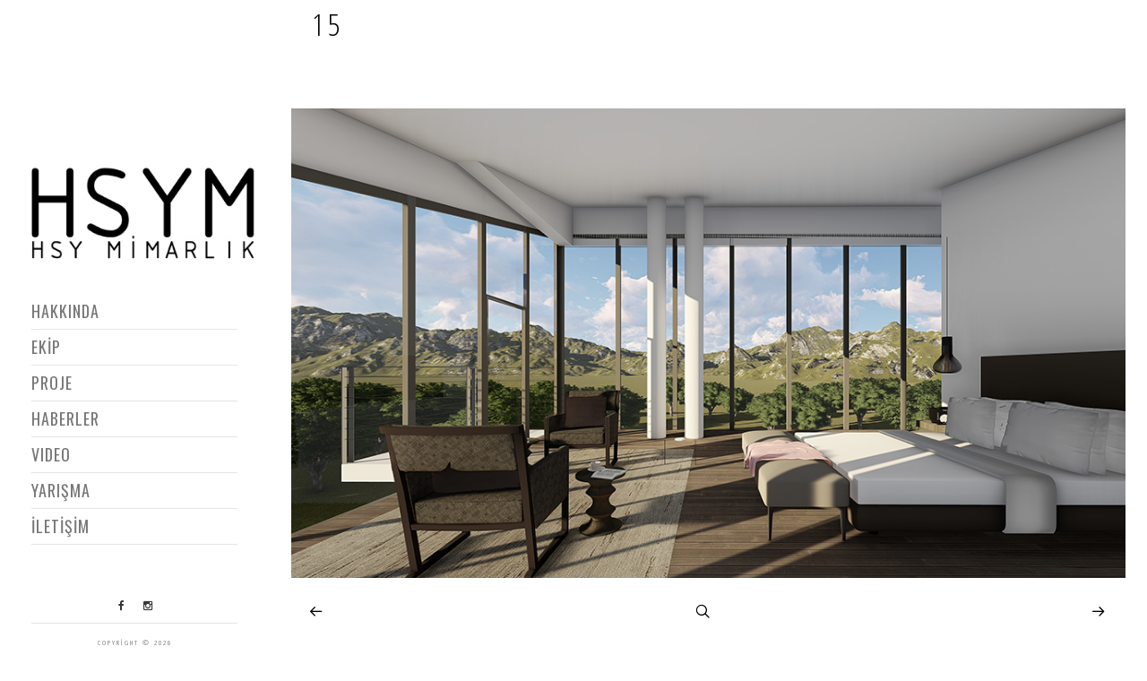

--- FILE ---
content_type: text/html; charset=UTF-8
request_url: https://www.hsymimarlik.com/projeler/sakarya-ciftlik-evi/attachment/15
body_size: 10686
content:
<!doctype html>
<html lang="tr" xmlns:og="http://opengraphprotocol.org/schema/" xmlns:fb="http://www.facebook.com/2008/fbml">
<head>
	<meta http-equiv="Content-Type" content="text/html; charset=UTF-8" />
	<meta name="viewport" content="width=device-width, initial-scale=1, maximum-scale=1" />
	<link rel="profile" href="https://gmpg.org/xfn/11" />
	<link rel="pingback" href="https://www.hsymimarlik.com/xmlrpc.php" />
	<link rel="shortcut icon" href="https://www.hsymimarlik.com/wp-content/uploads/2017/03/logo_dark_v.png" /><link href="https://fonts.googleapis.com/css?family=Open+Sans+Condensed:300,300i,700|Open+Sans:300,300i,400,400i,600,600i,700,700i,800,800i" rel="stylesheet">
<meta name='robots' content='index, follow, max-image-preview:large, max-snippet:-1, max-video-preview:-1' />

	<!-- This site is optimized with the Yoast SEO Premium plugin v22.0 (Yoast SEO v22.1) - https://yoast.com/wordpress/plugins/seo/ -->
	<title>15 | HSY Mimarlık</title>
	<link rel="canonical" href="https://www.hsymimarlik.com/projeler/sakarya-ciftlik-evi/attachment/15/" />
	<meta property="og:locale" content="tr_TR" />
	<meta property="og:type" content="article" />
	<meta property="og:title" content="15 | HSY Mimarlık" />
	<meta property="og:url" content="https://www.hsymimarlik.com/projeler/sakarya-ciftlik-evi/attachment/15/" />
	<meta property="og:site_name" content="HSY Mimarlık" />
	<meta property="og:image" content="https://www.hsymimarlik.com/projeler/sakarya-ciftlik-evi/attachment/15" />
	<meta property="og:image:width" content="1000" />
	<meta property="og:image:height" content="563" />
	<meta property="og:image:type" content="image/jpeg" />
	<meta name="twitter:card" content="summary_large_image" />
	<script type="application/ld+json" class="yoast-schema-graph">{"@context":"https://schema.org","@graph":[{"@type":"WebPage","@id":"https://www.hsymimarlik.com/projeler/sakarya-ciftlik-evi/attachment/15/","url":"https://www.hsymimarlik.com/projeler/sakarya-ciftlik-evi/attachment/15/","name":"15 | HSY Mimarlık","isPartOf":{"@id":"https://www.hsymimarlik.com/#website"},"primaryImageOfPage":{"@id":"https://www.hsymimarlik.com/projeler/sakarya-ciftlik-evi/attachment/15/#primaryimage"},"image":{"@id":"https://www.hsymimarlik.com/projeler/sakarya-ciftlik-evi/attachment/15/#primaryimage"},"thumbnailUrl":"https://www.hsymimarlik.com/wp-content/uploads/2018/04/15.jpg","datePublished":"2018-04-16T14:40:06+00:00","dateModified":"2018-04-16T14:40:06+00:00","breadcrumb":{"@id":"https://www.hsymimarlik.com/projeler/sakarya-ciftlik-evi/attachment/15/#breadcrumb"},"inLanguage":"tr","potentialAction":[{"@type":"ReadAction","target":["https://www.hsymimarlik.com/projeler/sakarya-ciftlik-evi/attachment/15/"]}]},{"@type":"ImageObject","inLanguage":"tr","@id":"https://www.hsymimarlik.com/projeler/sakarya-ciftlik-evi/attachment/15/#primaryimage","url":"https://www.hsymimarlik.com/wp-content/uploads/2018/04/15.jpg","contentUrl":"https://www.hsymimarlik.com/wp-content/uploads/2018/04/15.jpg","width":1000,"height":563},{"@type":"BreadcrumbList","@id":"https://www.hsymimarlik.com/projeler/sakarya-ciftlik-evi/attachment/15/#breadcrumb","itemListElement":[{"@type":"ListItem","position":1,"name":"Home","item":"https://www.hsymimarlik.com/"},{"@type":"ListItem","position":2,"name":"SAKARYA ÇİFTLİK EVİ","item":"https://www.hsymimarlik.com/projeler/sakarya-ciftlik-evi"},{"@type":"ListItem","position":3,"name":"15"}]},{"@type":"WebSite","@id":"https://www.hsymimarlik.com/#website","url":"https://www.hsymimarlik.com/","name":"HSY Mimarlık","description":"HSY Architects","potentialAction":[{"@type":"SearchAction","target":{"@type":"EntryPoint","urlTemplate":"https://www.hsymimarlik.com/?s={search_term_string}"},"query-input":"required name=search_term_string"}],"inLanguage":"tr"}]}</script>
	<!-- / Yoast SEO Premium plugin. -->


<link rel='dns-prefetch' href='//fonts.googleapis.com' />
<link href='https://fonts.gstatic.com' crossorigin rel='preconnect' />
<link rel="alternate" type="application/rss+xml" title="HSY Mimarlık &raquo; akışı" href="https://www.hsymimarlik.com/feed" />
<meta property="og:title" content="15"/><meta property="og:type" content="article"/><meta property="og:url" content="https://www.hsymimarlik.com/projeler/sakarya-ciftlik-evi/attachment/15"/><meta property="og:site_name" content="HSY Mimarlık"/><meta property="og:description" content=""/><meta property="og:image" content="https://www.hsymimarlik.com/wp-content/uploads/2018/01/logo_dark_v7.png"/><script type="text/javascript">
/* <![CDATA[ */
window._wpemojiSettings = {"baseUrl":"https:\/\/s.w.org\/images\/core\/emoji\/14.0.0\/72x72\/","ext":".png","svgUrl":"https:\/\/s.w.org\/images\/core\/emoji\/14.0.0\/svg\/","svgExt":".svg","source":{"concatemoji":"https:\/\/www.hsymimarlik.com\/wp-includes\/js\/wp-emoji-release.min.js?ver=154018108bc869f1461da5701990aeb9"}};
/*! This file is auto-generated */
!function(i,n){var o,s,e;function c(e){try{var t={supportTests:e,timestamp:(new Date).valueOf()};sessionStorage.setItem(o,JSON.stringify(t))}catch(e){}}function p(e,t,n){e.clearRect(0,0,e.canvas.width,e.canvas.height),e.fillText(t,0,0);var t=new Uint32Array(e.getImageData(0,0,e.canvas.width,e.canvas.height).data),r=(e.clearRect(0,0,e.canvas.width,e.canvas.height),e.fillText(n,0,0),new Uint32Array(e.getImageData(0,0,e.canvas.width,e.canvas.height).data));return t.every(function(e,t){return e===r[t]})}function u(e,t,n){switch(t){case"flag":return n(e,"\ud83c\udff3\ufe0f\u200d\u26a7\ufe0f","\ud83c\udff3\ufe0f\u200b\u26a7\ufe0f")?!1:!n(e,"\ud83c\uddfa\ud83c\uddf3","\ud83c\uddfa\u200b\ud83c\uddf3")&&!n(e,"\ud83c\udff4\udb40\udc67\udb40\udc62\udb40\udc65\udb40\udc6e\udb40\udc67\udb40\udc7f","\ud83c\udff4\u200b\udb40\udc67\u200b\udb40\udc62\u200b\udb40\udc65\u200b\udb40\udc6e\u200b\udb40\udc67\u200b\udb40\udc7f");case"emoji":return!n(e,"\ud83e\udef1\ud83c\udffb\u200d\ud83e\udef2\ud83c\udfff","\ud83e\udef1\ud83c\udffb\u200b\ud83e\udef2\ud83c\udfff")}return!1}function f(e,t,n){var r="undefined"!=typeof WorkerGlobalScope&&self instanceof WorkerGlobalScope?new OffscreenCanvas(300,150):i.createElement("canvas"),a=r.getContext("2d",{willReadFrequently:!0}),o=(a.textBaseline="top",a.font="600 32px Arial",{});return e.forEach(function(e){o[e]=t(a,e,n)}),o}function t(e){var t=i.createElement("script");t.src=e,t.defer=!0,i.head.appendChild(t)}"undefined"!=typeof Promise&&(o="wpEmojiSettingsSupports",s=["flag","emoji"],n.supports={everything:!0,everythingExceptFlag:!0},e=new Promise(function(e){i.addEventListener("DOMContentLoaded",e,{once:!0})}),new Promise(function(t){var n=function(){try{var e=JSON.parse(sessionStorage.getItem(o));if("object"==typeof e&&"number"==typeof e.timestamp&&(new Date).valueOf()<e.timestamp+604800&&"object"==typeof e.supportTests)return e.supportTests}catch(e){}return null}();if(!n){if("undefined"!=typeof Worker&&"undefined"!=typeof OffscreenCanvas&&"undefined"!=typeof URL&&URL.createObjectURL&&"undefined"!=typeof Blob)try{var e="postMessage("+f.toString()+"("+[JSON.stringify(s),u.toString(),p.toString()].join(",")+"));",r=new Blob([e],{type:"text/javascript"}),a=new Worker(URL.createObjectURL(r),{name:"wpTestEmojiSupports"});return void(a.onmessage=function(e){c(n=e.data),a.terminate(),t(n)})}catch(e){}c(n=f(s,u,p))}t(n)}).then(function(e){for(var t in e)n.supports[t]=e[t],n.supports.everything=n.supports.everything&&n.supports[t],"flag"!==t&&(n.supports.everythingExceptFlag=n.supports.everythingExceptFlag&&n.supports[t]);n.supports.everythingExceptFlag=n.supports.everythingExceptFlag&&!n.supports.flag,n.DOMReady=!1,n.readyCallback=function(){n.DOMReady=!0}}).then(function(){return e}).then(function(){var e;n.supports.everything||(n.readyCallback(),(e=n.source||{}).concatemoji?t(e.concatemoji):e.wpemoji&&e.twemoji&&(t(e.twemoji),t(e.wpemoji)))}))}((window,document),window._wpemojiSettings);
/* ]]> */
</script>
<link rel='stylesheet' id='beeteam_front_fontawsome_css-css' href='https://www.hsymimarlik.com/wp-content/plugins/ultimate-layouts-vc/assets/front-end/fontawesome/css/font-awesome.min.css?ver=2.2.0' type='text/css' media='all' />
<link rel='stylesheet' id='beeteam_front_animate_css-css' href='https://www.hsymimarlik.com/wp-content/plugins/ultimate-layouts-vc/assets/front-end/animate.css?ver=2.2.0' type='text/css' media='all' />
<link rel='stylesheet' id='beeteam_front_slick_css-css' href='https://www.hsymimarlik.com/wp-content/plugins/ultimate-layouts-vc/assets/front-end/slick/slick.css?ver=2.2.0' type='text/css' media='all' />
<link rel='stylesheet' id='beeteam_front_loadawsome_css-css' href='https://www.hsymimarlik.com/wp-content/plugins/ultimate-layouts-vc/assets/front-end/loaders.css?ver=2.2.0' type='text/css' media='all' />
<link rel='stylesheet' id='beeteam_front_priority_css-css' href='https://www.hsymimarlik.com/wp-content/plugins/ultimate-layouts-vc/assets/front-end/priority-navigation/priority-nav-core.css?ver=2.2.0' type='text/css' media='all' />
<link rel='stylesheet' id='beeteam_front_hover_css-css' href='https://www.hsymimarlik.com/wp-content/plugins/ultimate-layouts-vc/assets/front-end/hover-css/hover.css?ver=2.2.0' type='text/css' media='all' />
<link rel='stylesheet' id='beeteam_front_pagination_css-css' href='https://www.hsymimarlik.com/wp-content/plugins/ultimate-layouts-vc/assets/front-end/pagination/pagination.css?ver=2.2.0' type='text/css' media='all' />
<link rel='stylesheet' id='beeteam_front_malihu_css-css' href='https://www.hsymimarlik.com/wp-content/plugins/ultimate-layouts-vc/assets/front-end/malihuscroll/jquery.mCustomScrollbar.min.css?ver=2.2.0' type='text/css' media='all' />
<style id='wp-emoji-styles-inline-css' type='text/css'>

	img.wp-smiley, img.emoji {
		display: inline !important;
		border: none !important;
		box-shadow: none !important;
		height: 1em !important;
		width: 1em !important;
		margin: 0 0.07em !important;
		vertical-align: -0.1em !important;
		background: none !important;
		padding: 0 !important;
	}
</style>
<link rel='stylesheet' id='wp-block-library-css' href='https://www.hsymimarlik.com/wp-includes/css/dist/block-library/style.min.css?ver=154018108bc869f1461da5701990aeb9' type='text/css' media='all' />
<style id='classic-theme-styles-inline-css' type='text/css'>
/*! This file is auto-generated */
.wp-block-button__link{color:#fff;background-color:#32373c;border-radius:9999px;box-shadow:none;text-decoration:none;padding:calc(.667em + 2px) calc(1.333em + 2px);font-size:1.125em}.wp-block-file__button{background:#32373c;color:#fff;text-decoration:none}
</style>
<style id='global-styles-inline-css' type='text/css'>
body{--wp--preset--color--black: #000000;--wp--preset--color--cyan-bluish-gray: #abb8c3;--wp--preset--color--white: #ffffff;--wp--preset--color--pale-pink: #f78da7;--wp--preset--color--vivid-red: #cf2e2e;--wp--preset--color--luminous-vivid-orange: #ff6900;--wp--preset--color--luminous-vivid-amber: #fcb900;--wp--preset--color--light-green-cyan: #7bdcb5;--wp--preset--color--vivid-green-cyan: #00d084;--wp--preset--color--pale-cyan-blue: #8ed1fc;--wp--preset--color--vivid-cyan-blue: #0693e3;--wp--preset--color--vivid-purple: #9b51e0;--wp--preset--color--gray: #676767;--wp--preset--color--light-gray: #eeeeee;--wp--preset--color--dark-gray: #333333;--wp--preset--gradient--vivid-cyan-blue-to-vivid-purple: linear-gradient(135deg,rgba(6,147,227,1) 0%,rgb(155,81,224) 100%);--wp--preset--gradient--light-green-cyan-to-vivid-green-cyan: linear-gradient(135deg,rgb(122,220,180) 0%,rgb(0,208,130) 100%);--wp--preset--gradient--luminous-vivid-amber-to-luminous-vivid-orange: linear-gradient(135deg,rgba(252,185,0,1) 0%,rgba(255,105,0,1) 100%);--wp--preset--gradient--luminous-vivid-orange-to-vivid-red: linear-gradient(135deg,rgba(255,105,0,1) 0%,rgb(207,46,46) 100%);--wp--preset--gradient--very-light-gray-to-cyan-bluish-gray: linear-gradient(135deg,rgb(238,238,238) 0%,rgb(169,184,195) 100%);--wp--preset--gradient--cool-to-warm-spectrum: linear-gradient(135deg,rgb(74,234,220) 0%,rgb(151,120,209) 20%,rgb(207,42,186) 40%,rgb(238,44,130) 60%,rgb(251,105,98) 80%,rgb(254,248,76) 100%);--wp--preset--gradient--blush-light-purple: linear-gradient(135deg,rgb(255,206,236) 0%,rgb(152,150,240) 100%);--wp--preset--gradient--blush-bordeaux: linear-gradient(135deg,rgb(254,205,165) 0%,rgb(254,45,45) 50%,rgb(107,0,62) 100%);--wp--preset--gradient--luminous-dusk: linear-gradient(135deg,rgb(255,203,112) 0%,rgb(199,81,192) 50%,rgb(65,88,208) 100%);--wp--preset--gradient--pale-ocean: linear-gradient(135deg,rgb(255,245,203) 0%,rgb(182,227,212) 50%,rgb(51,167,181) 100%);--wp--preset--gradient--electric-grass: linear-gradient(135deg,rgb(202,248,128) 0%,rgb(113,206,126) 100%);--wp--preset--gradient--midnight: linear-gradient(135deg,rgb(2,3,129) 0%,rgb(40,116,252) 100%);--wp--preset--font-size--small: 13px;--wp--preset--font-size--medium: 20px;--wp--preset--font-size--large: 36px;--wp--preset--font-size--x-large: 42px;--wp--preset--spacing--20: 0.44rem;--wp--preset--spacing--30: 0.67rem;--wp--preset--spacing--40: 1rem;--wp--preset--spacing--50: 1.5rem;--wp--preset--spacing--60: 2.25rem;--wp--preset--spacing--70: 3.38rem;--wp--preset--spacing--80: 5.06rem;--wp--preset--shadow--natural: 6px 6px 9px rgba(0, 0, 0, 0.2);--wp--preset--shadow--deep: 12px 12px 50px rgba(0, 0, 0, 0.4);--wp--preset--shadow--sharp: 6px 6px 0px rgba(0, 0, 0, 0.2);--wp--preset--shadow--outlined: 6px 6px 0px -3px rgba(255, 255, 255, 1), 6px 6px rgba(0, 0, 0, 1);--wp--preset--shadow--crisp: 6px 6px 0px rgba(0, 0, 0, 1);}:where(.is-layout-flex){gap: 0.5em;}:where(.is-layout-grid){gap: 0.5em;}body .is-layout-flow > .alignleft{float: left;margin-inline-start: 0;margin-inline-end: 2em;}body .is-layout-flow > .alignright{float: right;margin-inline-start: 2em;margin-inline-end: 0;}body .is-layout-flow > .aligncenter{margin-left: auto !important;margin-right: auto !important;}body .is-layout-constrained > .alignleft{float: left;margin-inline-start: 0;margin-inline-end: 2em;}body .is-layout-constrained > .alignright{float: right;margin-inline-start: 2em;margin-inline-end: 0;}body .is-layout-constrained > .aligncenter{margin-left: auto !important;margin-right: auto !important;}body .is-layout-constrained > :where(:not(.alignleft):not(.alignright):not(.alignfull)){max-width: var(--wp--style--global--content-size);margin-left: auto !important;margin-right: auto !important;}body .is-layout-constrained > .alignwide{max-width: var(--wp--style--global--wide-size);}body .is-layout-flex{display: flex;}body .is-layout-flex{flex-wrap: wrap;align-items: center;}body .is-layout-flex > *{margin: 0;}body .is-layout-grid{display: grid;}body .is-layout-grid > *{margin: 0;}:where(.wp-block-columns.is-layout-flex){gap: 2em;}:where(.wp-block-columns.is-layout-grid){gap: 2em;}:where(.wp-block-post-template.is-layout-flex){gap: 1.25em;}:where(.wp-block-post-template.is-layout-grid){gap: 1.25em;}.has-black-color{color: var(--wp--preset--color--black) !important;}.has-cyan-bluish-gray-color{color: var(--wp--preset--color--cyan-bluish-gray) !important;}.has-white-color{color: var(--wp--preset--color--white) !important;}.has-pale-pink-color{color: var(--wp--preset--color--pale-pink) !important;}.has-vivid-red-color{color: var(--wp--preset--color--vivid-red) !important;}.has-luminous-vivid-orange-color{color: var(--wp--preset--color--luminous-vivid-orange) !important;}.has-luminous-vivid-amber-color{color: var(--wp--preset--color--luminous-vivid-amber) !important;}.has-light-green-cyan-color{color: var(--wp--preset--color--light-green-cyan) !important;}.has-vivid-green-cyan-color{color: var(--wp--preset--color--vivid-green-cyan) !important;}.has-pale-cyan-blue-color{color: var(--wp--preset--color--pale-cyan-blue) !important;}.has-vivid-cyan-blue-color{color: var(--wp--preset--color--vivid-cyan-blue) !important;}.has-vivid-purple-color{color: var(--wp--preset--color--vivid-purple) !important;}.has-black-background-color{background-color: var(--wp--preset--color--black) !important;}.has-cyan-bluish-gray-background-color{background-color: var(--wp--preset--color--cyan-bluish-gray) !important;}.has-white-background-color{background-color: var(--wp--preset--color--white) !important;}.has-pale-pink-background-color{background-color: var(--wp--preset--color--pale-pink) !important;}.has-vivid-red-background-color{background-color: var(--wp--preset--color--vivid-red) !important;}.has-luminous-vivid-orange-background-color{background-color: var(--wp--preset--color--luminous-vivid-orange) !important;}.has-luminous-vivid-amber-background-color{background-color: var(--wp--preset--color--luminous-vivid-amber) !important;}.has-light-green-cyan-background-color{background-color: var(--wp--preset--color--light-green-cyan) !important;}.has-vivid-green-cyan-background-color{background-color: var(--wp--preset--color--vivid-green-cyan) !important;}.has-pale-cyan-blue-background-color{background-color: var(--wp--preset--color--pale-cyan-blue) !important;}.has-vivid-cyan-blue-background-color{background-color: var(--wp--preset--color--vivid-cyan-blue) !important;}.has-vivid-purple-background-color{background-color: var(--wp--preset--color--vivid-purple) !important;}.has-black-border-color{border-color: var(--wp--preset--color--black) !important;}.has-cyan-bluish-gray-border-color{border-color: var(--wp--preset--color--cyan-bluish-gray) !important;}.has-white-border-color{border-color: var(--wp--preset--color--white) !important;}.has-pale-pink-border-color{border-color: var(--wp--preset--color--pale-pink) !important;}.has-vivid-red-border-color{border-color: var(--wp--preset--color--vivid-red) !important;}.has-luminous-vivid-orange-border-color{border-color: var(--wp--preset--color--luminous-vivid-orange) !important;}.has-luminous-vivid-amber-border-color{border-color: var(--wp--preset--color--luminous-vivid-amber) !important;}.has-light-green-cyan-border-color{border-color: var(--wp--preset--color--light-green-cyan) !important;}.has-vivid-green-cyan-border-color{border-color: var(--wp--preset--color--vivid-green-cyan) !important;}.has-pale-cyan-blue-border-color{border-color: var(--wp--preset--color--pale-cyan-blue) !important;}.has-vivid-cyan-blue-border-color{border-color: var(--wp--preset--color--vivid-cyan-blue) !important;}.has-vivid-purple-border-color{border-color: var(--wp--preset--color--vivid-purple) !important;}.has-vivid-cyan-blue-to-vivid-purple-gradient-background{background: var(--wp--preset--gradient--vivid-cyan-blue-to-vivid-purple) !important;}.has-light-green-cyan-to-vivid-green-cyan-gradient-background{background: var(--wp--preset--gradient--light-green-cyan-to-vivid-green-cyan) !important;}.has-luminous-vivid-amber-to-luminous-vivid-orange-gradient-background{background: var(--wp--preset--gradient--luminous-vivid-amber-to-luminous-vivid-orange) !important;}.has-luminous-vivid-orange-to-vivid-red-gradient-background{background: var(--wp--preset--gradient--luminous-vivid-orange-to-vivid-red) !important;}.has-very-light-gray-to-cyan-bluish-gray-gradient-background{background: var(--wp--preset--gradient--very-light-gray-to-cyan-bluish-gray) !important;}.has-cool-to-warm-spectrum-gradient-background{background: var(--wp--preset--gradient--cool-to-warm-spectrum) !important;}.has-blush-light-purple-gradient-background{background: var(--wp--preset--gradient--blush-light-purple) !important;}.has-blush-bordeaux-gradient-background{background: var(--wp--preset--gradient--blush-bordeaux) !important;}.has-luminous-dusk-gradient-background{background: var(--wp--preset--gradient--luminous-dusk) !important;}.has-pale-ocean-gradient-background{background: var(--wp--preset--gradient--pale-ocean) !important;}.has-electric-grass-gradient-background{background: var(--wp--preset--gradient--electric-grass) !important;}.has-midnight-gradient-background{background: var(--wp--preset--gradient--midnight) !important;}.has-small-font-size{font-size: var(--wp--preset--font-size--small) !important;}.has-medium-font-size{font-size: var(--wp--preset--font-size--medium) !important;}.has-large-font-size{font-size: var(--wp--preset--font-size--large) !important;}.has-x-large-font-size{font-size: var(--wp--preset--font-size--x-large) !important;}
.wp-block-navigation a:where(:not(.wp-element-button)){color: inherit;}
:where(.wp-block-post-template.is-layout-flex){gap: 1.25em;}:where(.wp-block-post-template.is-layout-grid){gap: 1.25em;}
:where(.wp-block-columns.is-layout-flex){gap: 2em;}:where(.wp-block-columns.is-layout-grid){gap: 2em;}
.wp-block-pullquote{font-size: 1.5em;line-height: 1.6;}
</style>
<link rel='stylesheet' id='dashicons-css' href='https://www.hsymimarlik.com/wp-includes/css/dashicons.min.css?ver=154018108bc869f1461da5701990aeb9' type='text/css' media='all' />
<link rel='stylesheet' id='kodex-posts-likes-css' href='https://www.hsymimarlik.com/wp-content/plugins/kodex-posts-likes/public/css/kodex-posts-likes-public.css?ver=2.5.0' type='text/css' media='all' />
<link rel='stylesheet' id='MainStyle-css' href='https://www.hsymimarlik.com/wp-content/themes/kinetika/style.css?ver=1.0' type='text/css' media='all' />
<style id='MainStyle-inline-css' type='text/css'>
.entry-content h1, .entry-content h2, .entry-content h3, .entry-content h4, .entry-content h5, .entry-content h6, .hero-text-wrap, .client-say, .sidebar h3, .homemenu, .mtheme-button, #header-searchform #hs, .vertical-menu, .wpcf7-form p, .toggle-menu-list li a, .blog-details-section-inner, .responsive-mobile-menu, .page-link, .entry-title h1, .pricing-wrap, #gridblock-filters li a, .pricing-table .pricing-row, .search-instructions, .portfolio-end-block h2.section-title, .slideshow_title, .static_slideshow_title, .fotorama__caption__wrap, .entry-content .heading-block h3, .entry-content h3.section-subtitle, .entry-content .service-content h4, .hero-text-wrap .hero-subtitle, .fotorama__caption__wrap h2, #respond h3, h2#comments, .entry-content h2.event-heading, .entry-content h2.project-heading {
font-family: Open Sans Condensed;
}
</style>
<link rel='stylesheet' id='verticalmenuCSS-css' href='https://www.hsymimarlik.com/wp-content/themes/kinetika/css/verticalmenu.css?ver=154018108bc869f1461da5701990aeb9' type='text/css' media='screen' />
<link rel='stylesheet' id='videoJSCSS-css' href='https://www.hsymimarlik.com/wp-content/themes/kinetika/js/videojs/video-js.css?ver=154018108bc869f1461da5701990aeb9' type='text/css' media='screen' />
<link rel='stylesheet' id='owlcarousel_css-css' href='https://www.hsymimarlik.com/wp-content/themes/kinetika/css/owlcarousel/owl.carousel.css?ver=154018108bc869f1461da5701990aeb9' type='text/css' media='screen' />
<link rel='stylesheet' id='magnific_lightbox-css' href='https://www.hsymimarlik.com/wp-content/themes/kinetika/css/magnific/magnific-popup.css?ver=154018108bc869f1461da5701990aeb9' type='text/css' media='screen' />
<link rel='stylesheet' id='MainStyle-Light-css' href='https://www.hsymimarlik.com/wp-content/themes/kinetika/style-light.css?ver=screen' type='text/css' media='all' />
<link rel='stylesheet' id='Animations-css' href='https://www.hsymimarlik.com/wp-content/themes/kinetika/css/animations.css?ver=154018108bc869f1461da5701990aeb9' type='text/css' media='screen' />
<link rel='stylesheet' id='fontAwesome-css' href='https://www.hsymimarlik.com/wp-content/themes/kinetika/css/fonts/font-awesome/css/font-awesome.min.css?ver=154018108bc869f1461da5701990aeb9' type='text/css' media='screen' />
<link rel='stylesheet' id='etFonts-css' href='https://www.hsymimarlik.com/wp-content/themes/kinetika/css/fonts/et-fonts/et-fonts.css?ver=154018108bc869f1461da5701990aeb9' type='text/css' media='screen' />
<link rel='stylesheet' id='featherFonts-css' href='https://www.hsymimarlik.com/wp-content/themes/kinetika/css/fonts/feather-webfont/feather.css?ver=154018108bc869f1461da5701990aeb9' type='text/css' media='screen' />
<link rel='stylesheet' id='lineFonts-css' href='https://www.hsymimarlik.com/wp-content/themes/kinetika/css/fonts/fontello/css/fontello.css?ver=154018108bc869f1461da5701990aeb9' type='text/css' media='screen' />
<link rel='stylesheet' id='simepleLineFont-css' href='https://www.hsymimarlik.com/wp-content/themes/kinetika/css/fonts/simple-line-icons/simple-line-icons.css?ver=154018108bc869f1461da5701990aeb9' type='text/css' media='screen' />
<link rel='stylesheet' id='css_jplayer-css' href='https://www.hsymimarlik.com/wp-content/themes/kinetika/css/html5player/jplayer.dark.css?ver=154018108bc869f1461da5701990aeb9' type='text/css' media='screen' />
<link rel='stylesheet' id='mtheme-ie-css' href='https://www.hsymimarlik.com/wp-content/themes/kinetika/css/ie.css?ver=154018108bc869f1461da5701990aeb9' type='text/css' media='all' />
<link rel='stylesheet' id='kinetika-fonts-css' href='//fonts.googleapis.com/css?family=Lato%3A100%2C100i%2C300%2C300i%2C400%2C400i%2C700%2C700i%2C900%2C900i%7CCrimson%2BText%3A400%2C400italic%2C600%2C600italic%2C700%2C700italic%7CPT+Mono&#038;ver=1.0.0' type='text/css' media='all' />
<link rel='stylesheet' id='ResponsiveCSS-css' href='https://www.hsymimarlik.com/wp-content/themes/kinetika/css/responsive.css?ver=154018108bc869f1461da5701990aeb9' type='text/css' media='screen' />
<style id='ResponsiveCSS-inline-css' type='text/css'>

body,
.entry-content,
.sidebar-widget,
.homemenu .sf-menu .megamenu-textbox,
.homemenu .sf-menu ul li a
{ font-family:'Open Sans'; }
.woocommerce .product h1,
.woocommerce .product h2,
.woocommerce .product h3,
.woocommerce .product h4,
.woocommerce .product h5,
.woocommerce .product h6,
.entry-content > h1,
.entry-content > h2,
.entry-content > h3,
.entry-content > h4,
.entry-content > h5,
.entry-content > h6,
h1,
h2,
h3,
h4,
h5,
h6,
.hero-text-wrap,
.sidebar h3,
.entry-title h1,
h1.section-title,
.pricing-table-service .pricing-title h2,
.portfolio-end-block h2.section-title{ font-family:'Open Sans Condensed'; }.homemenu .sf-menu a, .homemenu .sf-menu,.homemenu .sf-menu ul li a,.vertical-menu ul.mtree,.vertical-menu ul.mtree a{ font-family:'Oswald'; }.pace,.theme-is-dark .pace { background-image: url(https://www.hsymimarlik.com/wp-content/uploads/2018/02/logo-mobil.jpg); }
	.pace,.theme-is-dark .pace, .preloader-cover-screen,.theme-is-dark .preloader-cover-screen {
	background-color:#ffffff;
	}
	.logo img { width: 154px; }.stickymenu-zone.sticky-menu-activate .logo img { height:auto; width: 154px; }.logo img { top: 28px; }.vertical-logoimage { width: 250px; }.vertical-logoimage { margin-top: 150px; }.vertical-logoimage { margin-left: 35px; }.logo-mobile .logoimage { width: 297px; }.logo-mobile .logoimage { height: auto; }body,body.theme-boxed{background-color:#ffffff;}.woocommerce .entry-summary div[itemprop="description"],.entry-content,.entry-content .pullquote-left,.entry-content .pullquote-right,.entry-content .pullquote-center{color:#000000;}
.woocommerce div.product .product_title,
.woocommerce #content div.product .product_title,
.woocommerce-page div.product .product_title,
.woocommerce-page #content div.product .product_title,
.entry-content h1,
.entry-content h2,
.entry-content h3,
.entry-content h4,
.entry-content h5,
.entry-content h6
{color:#ffffff;}.footer-container-wrap,#copyright { background: rgba(255,255,255,1); }#footer h3{color:#ffffff;}#footer i,#footer span:before{color:#ffffff !important;}#footer,#footer .footer-column .sidebar-widget,#footer .contact_address_block .contact_name{color:#ffffff;}#footer a,#footer .footer-column .sidebar-widget a{color:#ffffff;}#footer a:hover,#footer .footer-column .sidebar-widget a:hover{color:#ffffff;}#footer.sidebar ul li{border-top-color:#ffffff;}#copyright{color:#ffffff;}#copyright{color:#ffffff;}.entry-content h1, .entry-content h2, .entry-content h3, .entry-content h4, .entry-content h5, .entry-content h6, .hero-text-wrap, .client-say, .sidebar h3, .homemenu, .mtheme-button, #header-searchform #hs, .vertical-menu, .wpcf7-form p, .toggle-menu-list li a, .blog-details-section-inner, .responsive-mobile-menu, .page-link, .entry-title h1, .pricing-wrap, #gridblock-filters li a, .pricing-table .pricing-row, .search-instructions, .portfolio-end-block h2.section-title, .slideshow_title, .static_slideshow_title, .fotorama__caption__wrap, .entry-content .heading-block h3, .entry-content h3.section-subtitle, .entry-content .service-content h4, .hero-text-wrap .hero-subtitle, .fotorama__caption__wrap h2, #respond h3, h2#comments, .entry-content h2.event-heading, .entry-content h2.project-heading {
font-family: Open Sans Condensed;
}.homemenu .sf-menu a, .homemenu .sf-menu, .homemenu .sf-menu ul li a, .vertical-menu ul.mtree, .vertical-menu ul.mtree a {
    font-size: 18px;
}

/*title font custom*/
        html body .ultimate-layouts-container h3.ultimate-layouts-title,
        html body .ultimate-layouts-container h3.ultimate-layouts-title a{
            /*title font properties*/
        }
        
        /*quick view*/
            html body .ul-quick-view-style h3.ultimate-layouts-title,
            html body .ul-quick-view-style h3.ultimate-layouts-title a{
                /*title font properties for quick view*/
            }
        /*quick view*/	
    /*title font custom*/
    
    /*meta font custom*/
        html body .ultimate-layouts-container .ultimate-layouts-metas>.ultimate-layouts-metas-wrap>*, 
        html body .ultimate-layouts-container .ultimate-layouts-metas-st2>.ultimate-layouts-metas-wrap>*,
        html body .ultimate-layouts-container .ultimate-layouts-metas a, 
        html body .ultimate-layouts-container .ultimate-layouts-metas-st2 a,
        html body .ultimate-layouts-container .ultimate-layouts-categories>a,
        html body .ultimate-layouts-container .ultimate-layouts-metas>.ultimate-layouts-metas-wrap>* .ldc-ul_cont span, 
        html body .ultimate-layouts-container .ultimate-layouts-metas-st2>.ultimate-layouts-metas-wrap>* .ldc-ul_cont span,
        html body .ul-quick-view-style .ultimate-layouts-metas>.ultimate-layouts-metas-wrap>*,
        html body .ul-quick-view-style .ultimate-layouts-metas a,
        html body .ul-quick-view-style .ultimate-layouts-categories>a,
        html body .ul-quick-view-style .ultimate-layouts-metas>.ultimate-layouts-metas-wrap>* .ldc-ul_cont span,
        html body .ul-quick-view-style .ultimate-layouts-metas-st2>.ultimate-layouts-metas-wrap>* .ldc-ul_cont span{
            /*meta font properties*/	
        }
        
        /*font icon for post meta*/
            html body .ultimate-layouts-container .ultimate-layouts-metas-st2>.ultimate-layouts-metas-wrap>* i.fa,
            html body .ultimate-layouts-container .ultimate-layouts-metas>.ultimate-layouts-metas-wrap>* .ldc-ul_cont span:before, 
            html body .ultimate-layouts-container .ultimate-layouts-metas-st2>.ultimate-layouts-metas-wrap>* .ldc-ul_cont span:before,
            html body .ul-quick-view-style .ultimate-layouts-metas-st2>.ultimate-layouts-metas-wrap>* i.fa,
            html body .ul-quick-view-style .ultimate-layouts-metas>.ultimate-layouts-metas-wrap>* .ldc-ul_cont span:before,
            html body .ul-quick-view-style .ultimate-layouts-metas-st2>.ultimate-layouts-metas-wrap>* .ldc-ul_cont span:before{
                /*meta font icon properties (font awesome)*/	
            }
        /*font icon for post meta*/		
    /*meta font custom*/
    
    /*Main font*/
        html body .ultimate-layouts-container .ultimate-layouts-excerpt,'. 
        html body .ultimate-layouts-container .ultimate-layouts-excerpt p,
        html body .ul-quick-view-style .ul-quick-view-content .ul-quick-view-body .ul-single-post-content,
        html body .ul-quick-view-style .ul-quick-view-content .ul-quick-view-body .ul-single-post-content p{
            /*main font properties*/
        }
    /*Main font*/
    
    /*filter font custom*/
        html body .ultimate-layouts-container .ultimate-layouts-filter-container .ultimate-layouts-sc-filter-container .ultimate-layouts-filter-item{
            /*filter font properties*/
        }
    /*filter font custom*/
    
    /*tab font custom*/
        html body .ultimate-layouts-container .ultimate-layouts-filter-container .ul-smart-tab-filter .ul-smart-tab-title-wrap .ul-smart-tab-title{
            /*tab font properties (for filter smartTab)*/
        }
    /*tab font custom*/
    
    /*pagination font custom*/
        html body .ultimate-layouts-container .ul-pagination-wrap .ul-loadmore-style,
        html body .ultimate-layouts-container .ul-pagination-wrap .ul-page-numbers .paginationjs .paginationjs-pages ul li>a {
            /*pagination font properties*/
        }
    /*pagination font custom*/
    
    /*price font custom*/
        html body .ultimate-layouts-container .ultimate-layouts-woo-element .ultimate-layouts-woo-price-cart-block .ultimate-layouts-woo-price .amount,
        html body .ul-quick-view-style .ultimate-layouts-woo-element .ultimate-layouts-woo-price-cart-block .ultimate-layouts-woo-price .amount{
            /*price font properties (for Woo)*/
        }
    /*price font custom*/
    
    /*add to cart font custom*/
        html body .ultimate-layouts-container .ultimate-layouts-woo-element .ultimate-layouts-woo-price-cart-block .ultimate-layouts-woo-cart .add_to_cart_button,
        html body .ul-quick-view-style .ultimate-layouts-woo-element .ultimate-layouts-woo-price-cart-block .ultimate-layouts-woo-cart .add_to_cart_button{
            /*add to cart font properties (for Woo)*/
        }
    /*add to cart font custom*/

.entry-title.bold-centered, .entry-title.bold-default, .entry-title {
    text-align: left;
}

.menu-is-vertical .container, .menu-is-vertical .footer-container, .menu-is-vertical .entry-title, .menu-is-vertical .portfolio-header-wrap, .menu-is-vertical .title-container-outer-wrap, .menu-is-vertical .fullpage-item, .menu-is-vertical.page-template-template-blank-php .mtheme-supercell, .menu-is-vertical.page-template-template-blank-php .mtheme-supercell.boxed-column .first-column.span12 .mtheme-cell-wrap, .menu-is-vertical.page-template-template-fullpage .mtheme-supercell, .menu-is-vertical.page-template-template-fullpage .mtheme-supercell.boxed-column .first-column.span12 .mtheme-cell-wrap, .menu-is-vertical.edge-to-edge .mtheme-supercell, .menu-is-vertical.edge-to-edge .mtheme-supercell.boxed-column .first-column.span12 .mtheme-cell-wrap, .menu-is-vertical .always-center, .menu-is-vertical.page-template-template-fullpage .mtheme-supercell.boxed-column.divided-column, .menu-is-vertical.edge-to-edge .mtheme-supercell.boxed-column.divided-column {
    width: 95%;
}


#ul71622.ultimate-layouts-container h3.ultimate-layouts-title, #ul71622.ultimate-layouts-container h3.ultimate-layouts-title a {
    font-family: "Dosis" !important;
    font-size: 14px !important;
}

.ultimate-layouts-container h3.ultimate-layouts-title:last-child {
    margin-bottom: -30px;
}

.ultimate-layouts-container h3.ultimate-layouts-title.font-size-24 {
    font-size: 24px;
    padding: 0 10px 45px;
}

.title-container {
    padding: 10px 0 15px;
}

ul.mtree {
    margin-left: 0;
    padding: 0px 35px;
        padding-bottom: 200px;
}

#ul25371.ultimate-layouts-container h3.ultimate-layouts-title, #ul25371.ultimate-layouts-container h3.ultimate-layouts-title a:not(:hover) {
    color: #000 !important;
}
	@media only screen and (max-width: 1024px) {
		
	}
	@media only screen and (min-width: 768px) and (max-width: 959px) {
		
	}
	@media only screen and (max-width: 767px) {
		
	}
	@media only screen and (min-width: 480px) and (max-width: 767px) {
		
	}
</style>
<link rel='stylesheet' id='Open+Sans-css' href='https://fonts.googleapis.com/css?family=Open+Sans:300,300italic,regular,italic,600,600italic,700,700italic,800,800italic&#038;subset=greek-ext,vietnamese,cyrillic,greek,latin-ext,cyrillic-ext,latin' type='text/css' media='screen' />
<link rel='stylesheet' id='Open+Sans+Condensed-css' href='https://fonts.googleapis.com/css?family=Open+Sans+Condensed:300,300italic,700&#038;subset=greek-ext,vietnamese,cyrillic,greek,latin-ext,cyrillic-ext,latin' type='text/css' media='screen' />
<link rel='stylesheet' id='Oswald-css' href='https://fonts.googleapis.com/css?family=Oswald:300,regular,700&#038;subset=latin-ext,latin' type='text/css' media='screen' />
<link rel='stylesheet' id='ul_bete_front_css-css' href='https://www.hsymimarlik.com/wp-content/plugins/ultimate-layouts-vc/assets/front-end/core.css?ver=2.2.0' type='text/css' media='all' />
<script type="text/javascript" src="https://www.hsymimarlik.com/wp-content/plugins/ultimate-layouts-vc/assets/front-end/lazysizes.js?ver=2.2.0" id="beeteam_front_lazysizes_js-js"></script>
<script type="text/javascript" src="https://www.hsymimarlik.com/wp-includes/js/jquery/jquery.min.js?ver=3.7.1" id="jquery-core-js"></script>
<script type="text/javascript" src="https://www.hsymimarlik.com/wp-includes/js/jquery/jquery-migrate.min.js?ver=3.4.1" id="jquery-migrate-js"></script>
<script type="text/javascript" id="jquery-js-after">
/* <![CDATA[ */
var ajax_var={"url":"https:\/\/www.hsymimarlik.com\/wp-admin\/admin-ajax.php","nonce":"242df6b2d0"};
/* ]]> */
</script>
<script type="text/javascript" id="kodex-posts-likes-js-extra">
/* <![CDATA[ */
var kodex_posts_likes = {"ajaxurl":"https:\/\/www.hsymimarlik.com\/wp-admin\/admin-ajax.php"};
/* ]]> */
</script>
<script type="text/javascript" src="https://www.hsymimarlik.com/wp-content/plugins/kodex-posts-likes/public/js/kodex-posts-likes-public.js?ver=2.5.0" id="kodex-posts-likes-js"></script>
<script type="text/javascript" src="https://www.hsymimarlik.com/wp-content/plugins/wp-retina-2x/app/picturefill.min.js?ver=1709566509" id="wr2x-picturefill-js-js"></script>
<script type="text/javascript" src="https://www.hsymimarlik.com/wp-content/themes/kinetika/js/pace.min.js" id="Pace-js"></script>
<script></script><link rel="https://api.w.org/" href="https://www.hsymimarlik.com/wp-json/" /><link rel="alternate" type="application/json" href="https://www.hsymimarlik.com/wp-json/wp/v2/media/9882" /><link rel="EditURI" type="application/rsd+xml" title="RSD" href="https://www.hsymimarlik.com/xmlrpc.php?rsd" />
<link rel="alternate" type="application/json+oembed" href="https://www.hsymimarlik.com/wp-json/oembed/1.0/embed?url=https%3A%2F%2Fwww.hsymimarlik.com%2Fprojeler%2Fsakarya-ciftlik-evi%2Fattachment%2F15" />
<link rel="alternate" type="text/xml+oembed" href="https://www.hsymimarlik.com/wp-json/oembed/1.0/embed?url=https%3A%2F%2Fwww.hsymimarlik.com%2Fprojeler%2Fsakarya-ciftlik-evi%2Fattachment%2F15&#038;format=xml" />
<script type="text/javascript">
var mtheme_uri="https://www.hsymimarlik.com/wp-content/themes/kinetika";
</script>
<link rel="apple-touch-icon" href="https://www.hsymimarlik.com/wp-content/uploads/2017/03/logo_dark_v.png"><meta name="generator" content="Powered by WPBakery Page Builder - drag and drop page builder for WordPress."/>
			<!-- Easy Columns 2.1.1 by Pat Friedl http://www.patrickfriedl.com -->
			<link rel="stylesheet" href="https://www.hsymimarlik.com/wp-content/plugins/easy-columns/css/easy-columns.css" type="text/css" media="screen, projection" />
			<noscript><style> .wpb_animate_when_almost_visible { opacity: 1; }</style></noscript></head>
<body data-rsssl=1 class="attachment attachment-template-default single single-attachment postid-9882 attachmentid-9882 attachment-jpeg single-author theme-is-light menu-is-vertical page-is-not-fullscreen no-title-background theme-fullwidth body-dashboard-push footer-is-off wpb-js-composer js-comp-ver-7.5 vc_responsive">
<div class="preloader-cover-screen"></div><div class="responsive-menu-wrap">
	<span class="mobile-menu-icon"><i class="mobile-menu-icon-toggle feather-icon-menu"></i></span>
	<div class="mobile-menu-toggle">
				<div class="logo-mobile">
						<a href="https://www.hsymimarlik.com/"><img class="logoimage" src="https://www.hsymimarlik.com/wp-content/uploads/2018/02/logo-mobil.jpg" alt="logo" /></a>				</div>
	</div>
</div>
<div class="responsive-mobile-menu">
		<div class="mobile-wpml-lang-selector-wrap">
			</div>
		<div class="mobile-social-header">				
	<div class="footer-column"></div>	</div>
	<form method="get" id="mobile-searchform" action="https://www.hsymimarlik.com/">
<input type="text" value="" name="s" id="ms" class="right" />
<button id="mobile-searchbutton" title="Ara" type="submit"><i class="feather-icon-search"></i></button>
</form>	<nav>
	<ul id="menu-mainmenu" class="mtree"><li id="menu-item-9652" class="menu-item menu-item-type-post_type menu-item-object-page menu-item-9652"><a href="https://www.hsymimarlik.com/hakkinda">HAKKINDA</a></li>
<li id="menu-item-8958" class="menu-item menu-item-type-post_type menu-item-object-page menu-item-8958"><a href="https://www.hsymimarlik.com/ekip">EKİP</a></li>
<li id="menu-item-8981" class="menu-item menu-item-type-post_type menu-item-object-page menu-item-8981"><a href="https://www.hsymimarlik.com/proje">PROJE</a></li>
<li id="menu-item-9865" class="menu-item menu-item-type-post_type menu-item-object-page menu-item-9865"><a href="https://www.hsymimarlik.com/haber">HABERLER</a></li>
<li id="menu-item-9414" class="menu-item menu-item-type-post_type menu-item-object-page menu-item-9414"><a href="https://www.hsymimarlik.com/video">VIDEO</a></li>
<li id="menu-item-9647" class="menu-item menu-item-type-post_type menu-item-object-page menu-item-9647"><a href="https://www.hsymimarlik.com/yarisma">YARIŞMA</a></li>
<li id="menu-item-8994" class="menu-item menu-item-type-post_type menu-item-object-page menu-item-8994"><a href="https://www.hsymimarlik.com/iletisim">İLETİŞİM</a></li>
</ul>	</nav>
	<div class="cleafix"></div>
</div><div class="vertical-menu clearfix">
	<div class="vertical-logo-wrap">
			<a href="https://www.hsymimarlik.com/"><img class="vertical-logoimage" src="https://www.hsymimarlik.com/wp-content/uploads/2018/02/logo_hsym.jpg" alt="logo" /></a>	</div>
		<nav>
	<ul id="menu-mainmenu-1" class="mtree"><li class="menu-item menu-item-type-post_type menu-item-object-page menu-item-9652"><a href="https://www.hsymimarlik.com/hakkinda">HAKKINDA</a></li>
<li class="menu-item menu-item-type-post_type menu-item-object-page menu-item-8958"><a href="https://www.hsymimarlik.com/ekip">EKİP</a></li>
<li class="menu-item menu-item-type-post_type menu-item-object-page menu-item-8981"><a href="https://www.hsymimarlik.com/proje">PROJE</a></li>
<li class="menu-item menu-item-type-post_type menu-item-object-page menu-item-9865"><a href="https://www.hsymimarlik.com/haber">HABERLER</a></li>
<li class="menu-item menu-item-type-post_type menu-item-object-page menu-item-9414"><a href="https://www.hsymimarlik.com/video">VIDEO</a></li>
<li class="menu-item menu-item-type-post_type menu-item-object-page menu-item-9647"><a href="https://www.hsymimarlik.com/yarisma">YARIŞMA</a></li>
<li class="menu-item menu-item-type-post_type menu-item-object-page menu-item-8994"><a href="https://www.hsymimarlik.com/iletisim">İLETİŞİM</a></li>
</ul>	</nav>
	<div class="vertical-footer-wrap">
				<div class="fullscreen-footer-social">
			<div class="login-socials-wrap clearfix">
			<aside id="msocial-widget-4" class="widget MSocial_Widget"><div class="social-header-wrap"><ul>				<li class="social-icon">
				<a class="ntips" title="Facebook" href="https://www.facebook.com/hsymimarlik/"  target="_blank">
					<i class="fa fa-facebook"></i>
				</a>
				</li>
								<li class="social-icon">
				<a class="ntips" title="Instagram" href="https://www.instagram.com/hsy.mimarlik.ofisi/"  target="_blank">
					<i class="fa fa-instagram"></i>
				</a>
				</li>
				</ul></div></aside>			</div>
		</div>
				<div class="fullscreen-footer-info">
		Copyright &copy; 2026		</div>
	</div>
</div><div id="home" class="container-wrapper container-fullwidth"><div class="vertical-menu-body-container"><div class="title-container-outer-wrap">
	<div class="title-container-wrap">
	<div class="title-container clearfix">
						<div class="entry-title">
					<h1 class="entry-title">
										15						</h1>
					</div>
			</div>
	</div>
</div><div class="container clearfix">				<div id="post-9882" class="post-9882 attachment type-attachment status-inherit hentry">
			<div class="entry-wrapper entry-content clearfix">
													<a data-lightbox="magnific-image-gallery" class="" title="15" href="https://www.hsymimarlik.com/wp-content/uploads/2018/04/15.jpg">								<img src="https://www.hsymimarlik.com/wp-content/uploads/2018/04/15.jpg" alt="" />							</a>
													
						<div class="navigation">
							<div class="nav-previous">
														<span>&nbsp;</span>
							<a href='https://www.hsymimarlik.com/projeler/sakarya-ciftlik-evi/attachment/12'><i class="feather-icon-arrow-left"></i></a>							
							</div>
							<div class="nav-lightbox">
								<a data-lightbox="magnific-image-gallery" class="" title="15" href="https://www.hsymimarlik.com/wp-content/uploads/2018/04/15.jpg">									<i class="feather-icon-search"></i>								</a>
							</div>
							<div class="nav-next">
														<a href='https://www.hsymimarlik.com/projeler/sakarya-ciftlik-evi/attachment/24554'><i class="feather-icon-arrow-right"></i></a>							</div>
						</div><!-- #nav-below -->
						
						<div class="entry-attachment">
																		</div><!-- .entry-attachment -->
			
						
		<div class="always-center">
				<ul class="portfolio-share">
<li class="share-this-fa-facebook"><a title="Share" target="_blank" href="https://www.facebook.com/sharer.php?u=https://www.hsymimarlik.com/projeler/sakarya-ciftlik-evi/attachment/15&#038;t=15"><i class="fa fa-facebook"></i></a></li><li class="share-this-fa-twitter"><a title="Share" target="_blank" href="https://twitter.com/home?status=15+https://www.hsymimarlik.com/projeler/sakarya-ciftlik-evi/attachment/15"><i class="fa fa-twitter"></i></a></li><li class="share-this-fa-linkedin"><a title="Share" target="_blank" href="http://linkedin.com/shareArticle?mini=true&#038;url=https://www.hsymimarlik.com/projeler/sakarya-ciftlik-evi/attachment/15&#038;title=15"><i class="fa fa-linkedin"></i></a></li><li class="share-this-fa-google-plus"><a title="Share" target="_blank" href="https://plus.google.com/share?url=https://www.hsymimarlik.com/projeler/sakarya-ciftlik-evi/attachment/15"><i class="fa fa-google-plus"></i></a></li><li class="share-this-fa-reddit"><a title="Share" target="_blank" href="http://reddit.com/submit?url=https://www.hsymimarlik.com/projeler/sakarya-ciftlik-evi/attachment/15&#038;title=15"><i class="fa fa-reddit"></i></a></li><li class="share-this-fa-tumblr"><a title="Share" target="_blank" href="https://www.tumblr.com/share/link?url=https://www.hsymimarlik.com/projeler/sakarya-ciftlik-evi/attachment/15&#038;name=15&#038;description=15"><i class="fa fa-tumblr"></i></a></li><li class="share-this-fa-pinterest"><a title="Share" target="_blank" href="https://pinterest.com/pin/create/bookmarklet/?media=https://www.hsymimarlik.com/wp-content/uploads/2018/04/15.jpg&#038;url=https://www.hsymimarlik.com/projeler/sakarya-ciftlik-evi/attachment/15&#038;is_video=false&#038;description=15"><i class="fa fa-pinterest"></i></a></li><li class="share-this-fa-envelope"><a title="Share" target="_blank" href="/cdn-cgi/l/email-protection#[base64]"><i class="fa fa-envelope"></i></a></li><li class="share-indicate">Paylaş</li>
</ul>		</div>
												<div class="clear"></div>			
					</div>
			</div>

<div class="contentclearfix clearfix"></div>
</div>
<footer>
<div id="goto-top" title="top of page"><i class="fa fa-chevron-up"></i></div>
<div id="copyright">Copyright &copy; 2026</div></footer>
</div></div><script data-cfasync="false" src="/cdn-cgi/scripts/5c5dd728/cloudflare-static/email-decode.min.js"></script><script type="text/javascript" src="https://www.hsymimarlik.com/wp-content/themes/kinetika/js/typed.js" id="Typed-js"></script>
<script type="text/javascript" src="https://www.hsymimarlik.com/wp-content/themes/kinetika/js/menu/verticalmenu.js" id="verticalmenuJS-js"></script>
<script type="text/javascript" src="https://www.hsymimarlik.com/wp-content/themes/kinetika/js/videojs/video.js" id="videoJS-js"></script>
<script type="text/javascript" src="https://www.hsymimarlik.com/wp-content/themes/kinetika/js/jquery.touchSwipe.min.js" id="TouchSwipe-js"></script>
<script type="text/javascript" src="https://www.hsymimarlik.com/wp-content/themes/kinetika/js/menu/superfish.js" id="superfish-js"></script>
<script type="text/javascript" src="https://www.hsymimarlik.com/wp-content/themes/kinetika/js/jquery.nicescroll.min.js" id="nice_scroll-js"></script>
<script type="text/javascript" src="https://www.hsymimarlik.com/wp-content/themes/kinetika/js/jquery.easing.min.js" id="EasingScript-js"></script>
<script type="text/javascript" src="https://www.hsymimarlik.com/wp-content/themes/kinetika/js/page-elements.js" id="portfolioloader-js"></script>
<script type="text/javascript" src="https://www.hsymimarlik.com/wp-content/themes/kinetika/js/jquery.fitvids.js" id="fitVids-js"></script>
<script type="text/javascript" src="https://www.hsymimarlik.com/wp-content/themes/kinetika/js/jquery.stellar.min.js" id="stellar-js"></script>
<script type="text/javascript" src="https://www.hsymimarlik.com/wp-content/themes/kinetika/js/waypoints/waypoints.min.js" id="WayPointsJS-js"></script>
<script type="text/javascript" src="https://www.hsymimarlik.com/wp-content/themes/kinetika/js/imagesloaded.pkgd.min.js" id="jquery-imagesLoaded-js"></script>
<script type="text/javascript" src="https://www.hsymimarlik.com/wp-includes/js/hoverIntent.min.js?ver=1.10.2" id="hoverIntent-js"></script>
<script type="text/javascript" src="https://www.hsymimarlik.com/wp-includes/js/jquery/ui/core.min.js?ver=1.13.2" id="jquery-ui-core-js"></script>
<script type="text/javascript" src="https://www.hsymimarlik.com/wp-includes/js/jquery/ui/tooltip.min.js?ver=1.13.2" id="jquery-ui-tooltip-js"></script>
<script type="text/javascript" src="https://www.hsymimarlik.com/wp-content/themes/kinetika/js/modernizr.custom.47002.js" id="Modernizer-js"></script>
<script type="text/javascript" src="https://www.hsymimarlik.com/wp-content/themes/kinetika/js/classie.js" id="Classie-js"></script>
<script type="text/javascript" src="https://www.hsymimarlik.com/wp-content/themes/kinetika/js/jquery.stickymenu.js" id="stickymenu-js"></script>
<script type="text/javascript" src="https://www.hsymimarlik.com/wp-content/themes/kinetika/js/stickySidebar.js" id="stickysidebar-js"></script>
<script type="text/javascript" src="https://www.hsymimarlik.com/wp-content/themes/kinetika/js/magnific/jquery.magnific-popup.min.js" id="magnific_lightbox-js"></script>
<script type="text/javascript" src="https://www.hsymimarlik.com/wp-content/themes/kinetika/js/common.js" id="custom-js"></script>
<script type="text/javascript" src="https://www.hsymimarlik.com/wp-content/themes/kinetika/js/owlcarousel/owl.carousel.min.js" id="owlcarousel-js"></script>
<script type="text/javascript" src="https://www.hsymimarlik.com/wp-content/themes/kinetika/js/html5player/jquery.jplayer.min.js" id="jPlayerJS-js"></script>
<script type="text/javascript" src="https://www.hsymimarlik.com/wp-content/themes/kinetika/js/jquery.backstretch.min.js" id="Background_image_stretcher-js"></script>
<script></script><script defer src="https://static.cloudflareinsights.com/beacon.min.js/vcd15cbe7772f49c399c6a5babf22c1241717689176015" integrity="sha512-ZpsOmlRQV6y907TI0dKBHq9Md29nnaEIPlkf84rnaERnq6zvWvPUqr2ft8M1aS28oN72PdrCzSjY4U6VaAw1EQ==" data-cf-beacon='{"version":"2024.11.0","token":"c2c9e45d312b488586019b3703f670e5","r":1,"server_timing":{"name":{"cfCacheStatus":true,"cfEdge":true,"cfExtPri":true,"cfL4":true,"cfOrigin":true,"cfSpeedBrain":true},"location_startswith":null}}' crossorigin="anonymous"></script>
</body>
</html>

<!-- Page cached by LiteSpeed Cache 6.1 on 2026-01-18 12:29:48 -->